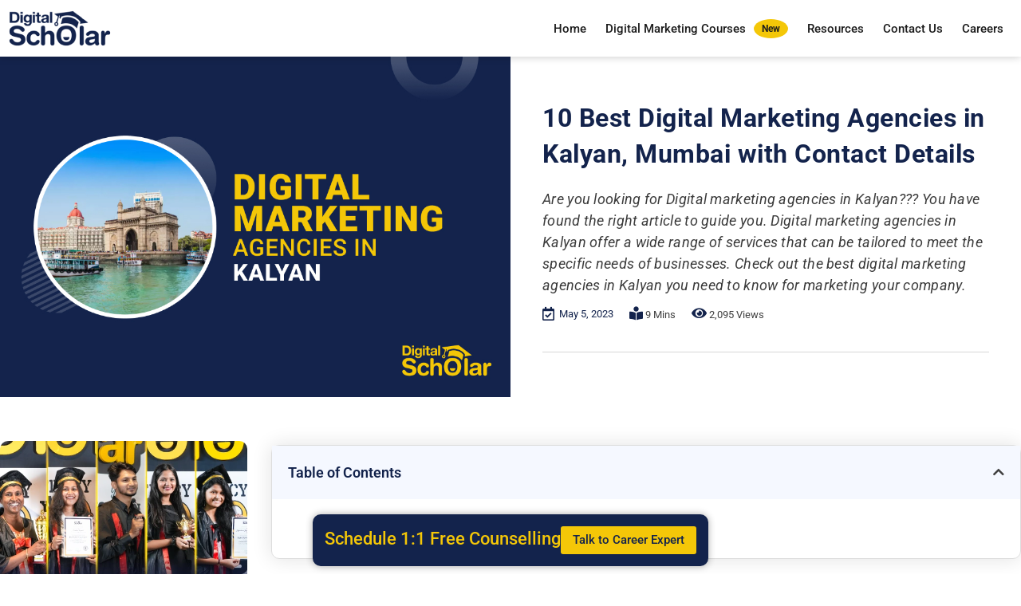

--- FILE ---
content_type: text/css; charset=utf8mb4
request_url: https://digitalscholar.in/wp-content/uploads/elementor/css/post-479375.css?ver=1768243684
body_size: 48
content:
.elementor-479375 .elementor-element.elementor-element-33799b0 .elementor-wrapper{--video-aspect-ratio:1.77777;}#elementor-popup-modal-479375{background-color:rgba(0,0,0,.8);justify-content:center;align-items:center;pointer-events:all;}#elementor-popup-modal-479375 .dialog-message{width:640px;height:auto;}#elementor-popup-modal-479375 .dialog-close-button{display:flex;}#elementor-popup-modal-479375 .dialog-widget-content{box-shadow:2px 8px 23px 3px rgba(0,0,0,0.2);}

--- FILE ---
content_type: text/css; charset=utf8mb4
request_url: https://digitalscholar.in/wp-content/uploads/elementor/css/post-2074.css?ver=1768243684
body_size: 169
content:
.elementor-2074 .elementor-element.elementor-element-473ce69 .elementor-wrapper{--video-aspect-ratio:1.77777;}#elementor-popup-modal-2074 .dialog-widget-content{animation-duration:1.2s;background-color:#FFFFFF;box-shadow:2px 8px 23px 3px rgba(0,0,0,0.2);}#elementor-popup-modal-2074{background-color:#000000C7;justify-content:center;align-items:center;pointer-events:all;}#elementor-popup-modal-2074 .dialog-message{width:800px;height:auto;}#elementor-popup-modal-2074 .dialog-close-button{display:flex;}#elementor-popup-modal-2074 .dialog-close-button i{color:#FFFFFF;}#elementor-popup-modal-2074 .dialog-close-button svg{fill:#FFFFFF;}@media(max-width:1024px){#elementor-popup-modal-2074 .dialog-message{width:75vw;}}@media(max-width:767px){#elementor-popup-modal-2074 .dialog-message{width:100vw;}#elementor-popup-modal-2074{align-items:center;}}/* Start custom CSS */.divya-vani{cursor:pointer; padding:5px 10px;}/* End custom CSS */

--- FILE ---
content_type: text/css; charset=utf8mb4
request_url: https://digitalscholar.in/wp-content/uploads/elementor/css/post-28.css?ver=1768243684
body_size: 899
content:
.elementor-28 .elementor-element.elementor-element-8ec3371{--display:flex;--flex-direction:row;--container-widget-width:calc( ( 1 - var( --container-widget-flex-grow ) ) * 100% );--container-widget-height:100%;--container-widget-flex-grow:1;--container-widget-align-self:stretch;--flex-wrap-mobile:wrap;--justify-content:space-between;--align-items:center;box-shadow:0px 0px 10px 0px rgba(0, 0, 0, 0.22);--margin-top:0px;--margin-bottom:0px;--margin-left:0px;--margin-right:0px;--z-index:9999;}.elementor-28 .elementor-element.elementor-element-8ec3371:not(.elementor-motion-effects-element-type-background), .elementor-28 .elementor-element.elementor-element-8ec3371 > .elementor-motion-effects-container > .elementor-motion-effects-layer{background-color:#FFFFFF;}.elementor-widget-theme-site-logo .widget-image-caption{color:var( --e-global-color-text );font-family:var( --e-global-typography-text-font-family ), Sans-serif;font-weight:var( --e-global-typography-text-font-weight );}.elementor-28 .elementor-element.elementor-element-41dbf0f{width:auto;max-width:auto;}.elementor-widget-nav-menu .elementor-nav-menu .elementor-item{font-family:var( --e-global-typography-primary-font-family ), Sans-serif;font-weight:var( --e-global-typography-primary-font-weight );}.elementor-widget-nav-menu .elementor-nav-menu--main .elementor-item{color:var( --e-global-color-text );fill:var( --e-global-color-text );}.elementor-widget-nav-menu .elementor-nav-menu--main .elementor-item:hover,
					.elementor-widget-nav-menu .elementor-nav-menu--main .elementor-item.elementor-item-active,
					.elementor-widget-nav-menu .elementor-nav-menu--main .elementor-item.highlighted,
					.elementor-widget-nav-menu .elementor-nav-menu--main .elementor-item:focus{color:var( --e-global-color-accent );fill:var( --e-global-color-accent );}.elementor-widget-nav-menu .elementor-nav-menu--main:not(.e--pointer-framed) .elementor-item:before,
					.elementor-widget-nav-menu .elementor-nav-menu--main:not(.e--pointer-framed) .elementor-item:after{background-color:var( --e-global-color-accent );}.elementor-widget-nav-menu .e--pointer-framed .elementor-item:before,
					.elementor-widget-nav-menu .e--pointer-framed .elementor-item:after{border-color:var( --e-global-color-accent );}.elementor-widget-nav-menu{--e-nav-menu-divider-color:var( --e-global-color-text );}.elementor-widget-nav-menu .elementor-nav-menu--dropdown .elementor-item, .elementor-widget-nav-menu .elementor-nav-menu--dropdown  .elementor-sub-item{font-family:var( --e-global-typography-accent-font-family ), Sans-serif;font-weight:var( --e-global-typography-accent-font-weight );}.elementor-28 .elementor-element.elementor-element-2b4c77c{width:auto;max-width:auto;}.elementor-28 .elementor-element.elementor-element-2b4c77c .elementor-menu-toggle{margin:0 auto;}.elementor-28 .elementor-element.elementor-element-2b4c77c .elementor-nav-menu .elementor-item{font-family:"Roboto", Sans-serif;font-size:15px;font-weight:500;}.elementor-28 .elementor-element.elementor-element-2b4c77c .elementor-nav-menu--main .elementor-item{color:#1D1D1D;fill:#1D1D1D;padding-left:12px;padding-right:12px;}.elementor-28 .elementor-element.elementor-element-2b4c77c .elementor-nav-menu--main .elementor-item:hover,
					.elementor-28 .elementor-element.elementor-element-2b4c77c .elementor-nav-menu--main .elementor-item.elementor-item-active,
					.elementor-28 .elementor-element.elementor-element-2b4c77c .elementor-nav-menu--main .elementor-item.highlighted,
					.elementor-28 .elementor-element.elementor-element-2b4c77c .elementor-nav-menu--main .elementor-item:focus{color:#0039CB;fill:#0039CB;}.elementor-28 .elementor-element.elementor-element-2b4c77c .elementor-nav-menu--main .elementor-item.elementor-item-active{color:#0039CB;}.elementor-28 .elementor-element.elementor-element-2b4c77c .elementor-nav-menu--dropdown a:hover,
					.elementor-28 .elementor-element.elementor-element-2b4c77c .elementor-nav-menu--dropdown a:focus,
					.elementor-28 .elementor-element.elementor-element-2b4c77c .elementor-nav-menu--dropdown a.elementor-item-active,
					.elementor-28 .elementor-element.elementor-element-2b4c77c .elementor-nav-menu--dropdown a.highlighted,
					.elementor-28 .elementor-element.elementor-element-2b4c77c .elementor-menu-toggle:hover,
					.elementor-28 .elementor-element.elementor-element-2b4c77c .elementor-menu-toggle:focus{color:#0039CB;}.elementor-28 .elementor-element.elementor-element-2b4c77c .elementor-nav-menu--dropdown a:hover,
					.elementor-28 .elementor-element.elementor-element-2b4c77c .elementor-nav-menu--dropdown a:focus,
					.elementor-28 .elementor-element.elementor-element-2b4c77c .elementor-nav-menu--dropdown a.elementor-item-active,
					.elementor-28 .elementor-element.elementor-element-2b4c77c .elementor-nav-menu--dropdown a.highlighted{background-color:#02010100;}.elementor-28 .elementor-element.elementor-element-2b4c77c .elementor-nav-menu--dropdown a.elementor-item-active{color:#0039CB;}.elementor-28 .elementor-element.elementor-element-2b4c77c .elementor-nav-menu--dropdown .elementor-item, .elementor-28 .elementor-element.elementor-element-2b4c77c .elementor-nav-menu--dropdown  .elementor-sub-item{font-family:"Roboto", Sans-serif;font-size:15px;font-weight:500;}.elementor-28 .elementor-element.elementor-element-2b4c77c .elementor-nav-menu--main .elementor-nav-menu--dropdown, .elementor-28 .elementor-element.elementor-element-2b4c77c .elementor-nav-menu__container.elementor-nav-menu--dropdown{box-shadow:0px 0px 10px 0px rgba(0, 0, 0, 0.11);}.elementor-28 .elementor-element.elementor-element-2b4c77c .elementor-nav-menu--dropdown a{padding-left:9px;padding-right:9px;}.elementor-theme-builder-content-area{height:400px;}.elementor-location-header:before, .elementor-location-footer:before{content:"";display:table;clear:both;}@media(max-width:767px){.elementor-28 .elementor-element.elementor-element-8ec3371{--gap:0px 0px;--row-gap:0px;--column-gap:0px;--margin-top:0px;--margin-bottom:0px;--margin-left:0px;--margin-right:0px;}.elementor-28 .elementor-element.elementor-element-41dbf0f{text-align:left;}.elementor-28 .elementor-element.elementor-element-41dbf0f img{width:100%;}.elementor-28 .elementor-element.elementor-element-2b4c77c .elementor-nav-menu--main .elementor-item{padding-left:13px;padding-right:13px;}.elementor-28 .elementor-element.elementor-element-2b4c77c .elementor-nav-menu--dropdown a{padding-left:15px;padding-right:15px;}}@media(min-width:768px){.elementor-28 .elementor-element.elementor-element-8ec3371{--content-width:1400px;}}/* Start custom CSS for nav-menu, class: .elementor-element-2b4c77c */.elementor-28 .elementor-element.elementor-element-2b4c77c a  span:not([class^="sub-arrow"]){margin-left: 10px;
    font-size: 12px;
    background: #f4c708;
    padding: 2px 10px;
    border-radius: 50%;
    font-weight: bold;}
    .elementor-28 .elementor-element.elementor-element-2b4c77c a i{margin-right:10px;}/* End custom CSS */

--- FILE ---
content_type: text/css; charset=utf8mb4
request_url: https://digitalscholar.in/wp-content/uploads/elementor/css/post-8421.css?ver=1768243689
body_size: 3495
content:
.elementor-8421 .elementor-element.elementor-element-bd2b08e > .elementor-element-populated{padding:0px 0px 0px 0px;}.elementor-widget-theme-post-featured-image .widget-image-caption{color:var( --e-global-color-text );font-family:var( --e-global-typography-text-font-family ), Sans-serif;font-weight:var( --e-global-typography-text-font-weight );}.elementor-8421 .elementor-element.elementor-element-4581b3e{text-align:left;}.elementor-bc-flex-widget .elementor-8421 .elementor-element.elementor-element-5a1f41c.elementor-column .elementor-widget-wrap{align-items:center;}.elementor-8421 .elementor-element.elementor-element-5a1f41c.elementor-column.elementor-element[data-element_type="column"] > .elementor-widget-wrap.elementor-element-populated{align-content:center;align-items:center;}.elementor-8421 .elementor-element.elementor-element-5a1f41c > .elementor-element-populated{padding:40px 40px 40px 40px;}.elementor-widget-theme-post-title .elementor-heading-title{font-family:var( --e-global-typography-primary-font-family ), Sans-serif;font-weight:var( --e-global-typography-primary-font-weight );color:var( --e-global-color-primary );}.elementor-8421 .elementor-element.elementor-element-d4894b0 > .elementor-widget-container{margin:0px 0px -30px 0px;padding:15px 0px 30px 0px;}.elementor-8421 .elementor-element.elementor-element-d4894b0 .elementor-heading-title{font-family:"Roboto", Sans-serif;font-size:32px;font-weight:700;line-height:45px;letter-spacing:0.5px;color:#13234C;}.elementor-widget-theme-post-excerpt .elementor-widget-container{font-family:var( --e-global-typography-text-font-family ), Sans-serif;font-weight:var( --e-global-typography-text-font-weight );color:var( --e-global-color-text );}.elementor-8421 .elementor-element.elementor-element-8516d86 .elementor-widget-container{font-family:"Roboto", Sans-serif;font-size:18px;font-weight:400;font-style:italic;letter-spacing:0.3px;color:#3C3C3C;}.elementor-8421 .elementor-element.elementor-element-cc9d9ca{margin-top:-10px;margin-bottom:30px;}.elementor-bc-flex-widget .elementor-8421 .elementor-element.elementor-element-c880be8.elementor-column .elementor-widget-wrap{align-items:center;}.elementor-8421 .elementor-element.elementor-element-c880be8.elementor-column.elementor-element[data-element_type="column"] > .elementor-widget-wrap.elementor-element-populated{align-content:center;align-items:center;}.elementor-8421 .elementor-element.elementor-element-c880be8.elementor-column > .elementor-widget-wrap{justify-content:flex-start;}.elementor-8421 .elementor-element.elementor-element-c880be8 > .elementor-element-populated{padding:0px 0px 0px 0px;}.elementor-widget-icon-list .elementor-icon-list-item:not(:last-child):after{border-color:var( --e-global-color-text );}.elementor-widget-icon-list .elementor-icon-list-icon i{color:var( --e-global-color-primary );}.elementor-widget-icon-list .elementor-icon-list-icon svg{fill:var( --e-global-color-primary );}.elementor-widget-icon-list .elementor-icon-list-item > .elementor-icon-list-text, .elementor-widget-icon-list .elementor-icon-list-item > a{font-family:var( --e-global-typography-text-font-family ), Sans-serif;font-weight:var( --e-global-typography-text-font-weight );}.elementor-widget-icon-list .elementor-icon-list-text{color:var( --e-global-color-secondary );}.elementor-8421 .elementor-element.elementor-element-276781e{width:auto;max-width:auto;--e-icon-list-icon-size:17px;--icon-vertical-offset:0px;}.elementor-8421 .elementor-element.elementor-element-276781e > .elementor-widget-container{margin:3px 20px 0px 0px;}.elementor-8421 .elementor-element.elementor-element-276781e .elementor-icon-list-items:not(.elementor-inline-items) .elementor-icon-list-item:not(:last-child){padding-bottom:calc(0px/2);}.elementor-8421 .elementor-element.elementor-element-276781e .elementor-icon-list-items:not(.elementor-inline-items) .elementor-icon-list-item:not(:first-child){margin-top:calc(0px/2);}.elementor-8421 .elementor-element.elementor-element-276781e .elementor-icon-list-items.elementor-inline-items .elementor-icon-list-item{margin-right:calc(0px/2);margin-left:calc(0px/2);}.elementor-8421 .elementor-element.elementor-element-276781e .elementor-icon-list-items.elementor-inline-items{margin-right:calc(-0px/2);margin-left:calc(-0px/2);}body.rtl .elementor-8421 .elementor-element.elementor-element-276781e .elementor-icon-list-items.elementor-inline-items .elementor-icon-list-item:after{left:calc(-0px/2);}body:not(.rtl) .elementor-8421 .elementor-element.elementor-element-276781e .elementor-icon-list-items.elementor-inline-items .elementor-icon-list-item:after{right:calc(-0px/2);}.elementor-8421 .elementor-element.elementor-element-276781e .elementor-icon-list-icon i{transition:color 0.3s;}.elementor-8421 .elementor-element.elementor-element-276781e .elementor-icon-list-icon svg{transition:fill 0.3s;}.elementor-8421 .elementor-element.elementor-element-276781e .elementor-icon-list-item > .elementor-icon-list-text, .elementor-8421 .elementor-element.elementor-element-276781e .elementor-icon-list-item > a{font-family:"Roboto", Sans-serif;font-size:13px;font-weight:400;}.elementor-8421 .elementor-element.elementor-element-276781e .elementor-icon-list-text{transition:color 0.3s;}.elementor-8421 .elementor-element.elementor-element-210620f{width:auto;max-width:auto;}.elementor-8421 .elementor-element.elementor-element-210620f > .elementor-widget-container{margin:0px 20px 0px 0px;}.elementor-8421 .elementor-element.elementor-element-8106cd3{width:auto;max-width:auto;}.elementor-widget-divider{--divider-color:var( --e-global-color-secondary );}.elementor-widget-divider .elementor-divider__text{color:var( --e-global-color-secondary );font-family:var( --e-global-typography-secondary-font-family ), Sans-serif;font-weight:var( --e-global-typography-secondary-font-weight );}.elementor-widget-divider.elementor-view-stacked .elementor-icon{background-color:var( --e-global-color-secondary );}.elementor-widget-divider.elementor-view-framed .elementor-icon, .elementor-widget-divider.elementor-view-default .elementor-icon{color:var( --e-global-color-secondary );border-color:var( --e-global-color-secondary );}.elementor-widget-divider.elementor-view-framed .elementor-icon, .elementor-widget-divider.elementor-view-default .elementor-icon svg{fill:var( --e-global-color-secondary );}.elementor-8421 .elementor-element.elementor-element-fc4032d{--divider-border-style:solid;--divider-color:#D7D7D7;--divider-border-width:1px;}.elementor-8421 .elementor-element.elementor-element-fc4032d > .elementor-widget-container{margin:-10px 0px 0px 0px;}.elementor-8421 .elementor-element.elementor-element-fc4032d .elementor-divider-separator{width:100%;}.elementor-8421 .elementor-element.elementor-element-fc4032d .elementor-divider{padding-block-start:15px;padding-block-end:15px;}.elementor-8421 .elementor-element.elementor-element-49ec8922 > .elementor-container{max-width:1400px;}.elementor-8421 .elementor-element.elementor-element-49ec8922{margin-top:30px;margin-bottom:0px;}.elementor-8421 .elementor-element.elementor-element-560ed1fa > .elementor-element-populated{margin:0px 15px 0px 0px;--e-column-margin-right:15px;--e-column-margin-left:0px;padding:0px 0px 0px 0px;}.elementor-widget-image .widget-image-caption{color:var( --e-global-color-text );font-family:var( --e-global-typography-text-font-family ), Sans-serif;font-weight:var( --e-global-typography-text-font-weight );}.elementor-8421 .elementor-element.elementor-element-a26d560 > .elementor-widget-container{margin:25px 0px 0px 0px;}.elementor-8421 .elementor-element.elementor-element-a26d560{z-index:9;}.elementor-8421 .elementor-element.elementor-element-a26d560 img{border-radius:10px 10px 10px 10px;}.elementor-8421 .elementor-element.elementor-element-da5e228 > .elementor-widget-container{margin:25px 0px 0px 0px;}.elementor-8421 .elementor-element.elementor-element-da5e228{z-index:9;}.elementor-8421 .elementor-element.elementor-element-da5e228 img{border-radius:10px 10px 10px 10px;}.elementor-8421 .elementor-element.elementor-element-d800132 > .elementor-element-populated{margin:0px 0px 0px 15px;--e-column-margin-right:0px;--e-column-margin-left:15px;padding:0px 0px 0px 0px;}.elementor-widget-table-of-contents{--header-color:var( --e-global-color-secondary );--item-text-color:var( --e-global-color-text );--item-text-hover-color:var( --e-global-color-accent );--marker-color:var( --e-global-color-text );}.elementor-widget-table-of-contents .elementor-toc__header, .elementor-widget-table-of-contents .elementor-toc__header-title{font-family:var( --e-global-typography-primary-font-family ), Sans-serif;font-weight:var( --e-global-typography-primary-font-weight );}.elementor-widget-table-of-contents .elementor-toc__list-item{font-family:var( --e-global-typography-text-font-family ), Sans-serif;font-weight:var( --e-global-typography-text-font-weight );}.elementor-8421 .elementor-element.elementor-element-bc8277c > .elementor-widget-container{margin:30px 0px 0px 0px;border-style:solid;border-width:1px 1px 1px 1px;border-color:#DDDDDD;border-radius:10px 10px 10px 10px;box-shadow:0px 0px 24px 1px rgba(0, 0, 0, 0.11);}.elementor-8421 .elementor-element.elementor-element-bc8277c{--box-background-color:#FFFFFF;--box-border-color:#787474;--separator-width:0px;--header-background-color:#F5F8FF;--header-color:#13234C;--item-text-color:#222222;--item-text-hover-decoration:underline;}.elementor-8421 .elementor-element.elementor-element-bc8277c .elementor-toc__header-title{text-align:start;}.elementor-8421 .elementor-element.elementor-element-bc8277c .elementor-toc__header{flex-direction:row;}.elementor-8421 .elementor-element.elementor-element-bc8277c .elementor-toc__list-item{font-family:"Roboto", Sans-serif;font-size:15px;font-weight:400;line-height:35px;}.elementor-widget-theme-post-content{color:var( --e-global-color-text );font-family:var( --e-global-typography-text-font-family ), Sans-serif;font-weight:var( --e-global-typography-text-font-weight );}.elementor-8421 .elementor-element.elementor-element-eaec1ce{text-align:left;color:#3C3C3C;font-family:"Roboto", Sans-serif;font-size:16px;font-weight:400;line-height:28px;letter-spacing:0.5px;}.elementor-8421 .elementor-element.elementor-element-faa5482{--divider-border-style:solid;--divider-color:#D7D7D7;--divider-border-width:1px;}.elementor-8421 .elementor-element.elementor-element-faa5482 > .elementor-widget-container{margin:-30px 0px 0px 0px;}.elementor-8421 .elementor-element.elementor-element-faa5482 .elementor-divider-separator{width:100%;}.elementor-8421 .elementor-element.elementor-element-faa5482 .elementor-divider{padding-block-start:15px;padding-block-end:15px;}.elementor-8421 .elementor-element.elementor-element-fe6aa79{margin-top:0px;margin-bottom:20px;}.elementor-bc-flex-widget .elementor-8421 .elementor-element.elementor-element-a1f4c9c.elementor-column .elementor-widget-wrap{align-items:center;}.elementor-8421 .elementor-element.elementor-element-a1f4c9c.elementor-column.elementor-element[data-element_type="column"] > .elementor-widget-wrap.elementor-element-populated{align-content:center;align-items:center;}.elementor-8421 .elementor-element.elementor-element-a1f4c9c > .elementor-element-populated{padding:0px 0px 0px 0px;}.elementor-widget-icon.elementor-view-stacked .elementor-icon{background-color:var( --e-global-color-primary );}.elementor-widget-icon.elementor-view-framed .elementor-icon, .elementor-widget-icon.elementor-view-default .elementor-icon{color:var( --e-global-color-primary );border-color:var( --e-global-color-primary );}.elementor-widget-icon.elementor-view-framed .elementor-icon, .elementor-widget-icon.elementor-view-default .elementor-icon svg{fill:var( --e-global-color-primary );}.elementor-8421 .elementor-element.elementor-element-d426e34 .elementor-icon-wrapper{text-align:center;}.elementor-8421 .elementor-element.elementor-element-d426e34 .elementor-icon{font-size:26px;}.elementor-8421 .elementor-element.elementor-element-d426e34 .elementor-icon svg{height:26px;}.elementor-8421 .elementor-element.elementor-element-fab2a8f{--alignment:center;--grid-side-margin:5px;--grid-column-gap:5px;--grid-row-gap:0px;--grid-bottom-margin:0px;}.elementor-8421 .elementor-element.elementor-element-fab2a8f .elementor-share-btn{font-size:calc(0.75px * 10);}.elementor-8421 .elementor-element.elementor-element-fab2a8f .elementor-share-btn__icon{--e-share-buttons-icon-size:1.6em;}.elementor-8421 .elementor-element.elementor-element-fab2a8f .elementor-share-btn__title{font-family:"Rubik", Sans-serif;font-size:16px;font-weight:200;}.elementor-8421 .elementor-element.elementor-element-ece6066{--divider-border-style:solid;--divider-color:#D7D7D7;--divider-border-width:1px;}.elementor-8421 .elementor-element.elementor-element-ece6066 > .elementor-widget-container{margin:0px 0px 0px 0px;}.elementor-8421 .elementor-element.elementor-element-ece6066 .elementor-divider-separator{width:100%;}.elementor-8421 .elementor-element.elementor-element-ece6066 .elementor-divider{padding-block-start:15px;padding-block-end:15px;}.elementor-8421 .elementor-element.elementor-element-133e2e5{--display:flex;--flex-direction:row;--container-widget-width:calc( ( 1 - var( --container-widget-flex-grow ) ) * 100% );--container-widget-height:100%;--container-widget-flex-grow:1;--container-widget-align-self:stretch;--flex-wrap-mobile:wrap;--align-items:stretch;--gap:10px 10px;--row-gap:10px;--column-gap:10px;--margin-top:0px;--margin-bottom:20px;--margin-left:0px;--margin-right:0px;}.elementor-8421 .elementor-element.elementor-element-9f99556{--display:flex;}.elementor-8421 .elementor-element.elementor-element-9f99556.e-con{--flex-grow:0;--flex-shrink:0;}.elementor-8421 .elementor-element.elementor-element-362827e > .elementor-widget-container{margin:0px 0px -6px 0px;padding:0px 0px 0px 0px;border-radius:10px 10px 10px 10px;box-shadow:0px 10px 10px 0px rgba(0, 0, 0, 0.24);}.elementor-8421 .elementor-element.elementor-element-c957eca{--display:flex;--justify-content:center;--padding-top:0px;--padding-bottom:0px;--padding-left:0px;--padding-right:0px;}.elementor-widget-image-box .elementor-image-box-title{font-family:var( --e-global-typography-primary-font-family ), Sans-serif;font-weight:var( --e-global-typography-primary-font-weight );color:var( --e-global-color-primary );}.elementor-widget-image-box:has(:hover) .elementor-image-box-title,
					 .elementor-widget-image-box:has(:focus) .elementor-image-box-title{color:var( --e-global-color-primary );}.elementor-widget-image-box .elementor-image-box-description{font-family:var( --e-global-typography-text-font-family ), Sans-serif;font-weight:var( --e-global-typography-text-font-weight );color:var( --e-global-color-text );}.elementor-8421 .elementor-element.elementor-element-e77d7a7 .elementor-image-box-wrapper{text-align:left;}.elementor-8421 .elementor-element.elementor-element-e77d7a7 .elementor-image-box-title{font-family:"Roboto", Sans-serif;font-size:22px;font-weight:600;line-height:32px;}.elementor-8421 .elementor-element.elementor-element-e77d7a7 .elementor-image-box-description{color:#1B1B1B;}.elementor-8421 .elementor-element.elementor-element-76b2d38{--divider-border-style:solid;--divider-color:#D7D7D7;--divider-border-width:1px;}.elementor-8421 .elementor-element.elementor-element-76b2d38 > .elementor-widget-container{margin:-10px 0px 0px 0px;}.elementor-8421 .elementor-element.elementor-element-76b2d38 .elementor-divider-separator{width:100%;}.elementor-8421 .elementor-element.elementor-element-76b2d38 .elementor-divider{padding-block-start:15px;padding-block-end:15px;}.elementor-8421 .elementor-element.elementor-element-7f225eb4 > .elementor-container{max-width:1400px;}.elementor-8421 .elementor-element.elementor-element-7f225eb4{margin-top:100px;margin-bottom:50px;padding:0px 30px 0px 30px;}.elementor-8421 .elementor-element.elementor-element-21550c8d > .elementor-widget-wrap > .elementor-widget:not(.elementor-widget__width-auto):not(.elementor-widget__width-initial):not(:last-child):not(.elementor-absolute){margin-bottom:10px;}.elementor-8421 .elementor-element.elementor-element-21550c8d > .elementor-element-populated{padding:0px 0px 0px 0px;}.elementor-8421 .elementor-element.elementor-element-7048ee26{--divider-border-style:solid;--divider-color:#F4C708;--divider-border-width:3px;}.elementor-8421 .elementor-element.elementor-element-7048ee26 .elementor-divider-separator{width:60px;margin:0 auto;margin-left:0;}.elementor-8421 .elementor-element.elementor-element-7048ee26 .elementor-divider{text-align:left;padding-block-start:5px;padding-block-end:5px;}.elementor-8421 .elementor-element.elementor-element-7048ee26 .elementor-divider__text{color:#f40045;font-family:"Rubik", Sans-serif;font-size:14px;font-weight:400;}.elementor-widget-heading .elementor-heading-title{font-family:var( --e-global-typography-primary-font-family ), Sans-serif;font-weight:var( --e-global-typography-primary-font-weight );color:var( --e-global-color-primary );}.elementor-8421 .elementor-element.elementor-element-3c828784 .elementor-heading-title{font-family:"Roboto", Sans-serif;font-size:30px;font-weight:700;color:#13234C;}.elementor-widget-posts .elementor-button{background-color:var( --e-global-color-accent );font-family:var( --e-global-typography-accent-font-family ), Sans-serif;font-weight:var( --e-global-typography-accent-font-weight );}.elementor-widget-posts .elementor-post__title, .elementor-widget-posts .elementor-post__title a{color:var( --e-global-color-secondary );font-family:var( --e-global-typography-primary-font-family ), Sans-serif;font-weight:var( --e-global-typography-primary-font-weight );}.elementor-widget-posts .elementor-post__meta-data{font-family:var( --e-global-typography-secondary-font-family ), Sans-serif;font-weight:var( --e-global-typography-secondary-font-weight );}.elementor-widget-posts .elementor-post__excerpt p{font-family:var( --e-global-typography-text-font-family ), Sans-serif;font-weight:var( --e-global-typography-text-font-weight );}.elementor-widget-posts .elementor-post__read-more{color:var( --e-global-color-accent );}.elementor-widget-posts a.elementor-post__read-more{font-family:var( --e-global-typography-accent-font-family ), Sans-serif;font-weight:var( --e-global-typography-accent-font-weight );}.elementor-widget-posts .elementor-post__card .elementor-post__badge{background-color:var( --e-global-color-accent );font-family:var( --e-global-typography-accent-font-family ), Sans-serif;font-weight:var( --e-global-typography-accent-font-weight );}.elementor-widget-posts .elementor-pagination{font-family:var( --e-global-typography-secondary-font-family ), Sans-serif;font-weight:var( --e-global-typography-secondary-font-weight );}.elementor-widget-posts .e-load-more-message{font-family:var( --e-global-typography-secondary-font-family ), Sans-serif;font-weight:var( --e-global-typography-secondary-font-weight );}.elementor-8421 .elementor-element.elementor-element-6dc7cfe1{--grid-row-gap:35px;--grid-column-gap:30px;}.elementor-8421 .elementor-element.elementor-element-6dc7cfe1 > .elementor-widget-container{margin:20px 0px 0px 0px;}.elementor-8421 .elementor-element.elementor-element-6dc7cfe1 .elementor-post__thumbnail{border-radius:10px 10px 10px 10px;}.elementor-8421 .elementor-element.elementor-element-6dc7cfe1.elementor-posts--thumbnail-left .elementor-post__thumbnail__link{margin-right:8px;}.elementor-8421 .elementor-element.elementor-element-6dc7cfe1.elementor-posts--thumbnail-right .elementor-post__thumbnail__link{margin-left:8px;}.elementor-8421 .elementor-element.elementor-element-6dc7cfe1.elementor-posts--thumbnail-top .elementor-post__thumbnail__link{margin-bottom:8px;}.elementor-8421 .elementor-element.elementor-element-6dc7cfe1 .elementor-post__title, .elementor-8421 .elementor-element.elementor-element-6dc7cfe1 .elementor-post__title a{color:#13234C;font-family:"Roboto", Sans-serif;font-size:16px;font-weight:500;line-height:26px;letter-spacing:0.5px;}.elementor-8421 .elementor-element.elementor-element-6dc7cfe1 .elementor-post__title{margin-bottom:7px;}.elementor-8421 .elementor-element.elementor-element-df0b24e{--display:flex;--flex-direction:row;--container-widget-width:calc( ( 1 - var( --container-widget-flex-grow ) ) * 100% );--container-widget-height:100%;--container-widget-flex-grow:1;--container-widget-align-self:stretch;--flex-wrap-mobile:wrap;--justify-content:center;--align-items:center;}.elementor-8421 .elementor-element.elementor-element-625dbac{--display:flex;--flex-direction:row;--container-widget-width:initial;--container-widget-height:100%;--container-widget-flex-grow:1;--container-widget-align-self:stretch;--flex-wrap-mobile:wrap;--justify-content:center;--gap:25px 25px;--row-gap:25px;--column-gap:25px;--border-radius:10px 10px 10px 10px;box-shadow:0px 0px 10px 0px rgba(0, 0, 0, 0.32);--padding-top:15px;--padding-bottom:15px;--padding-left:15px;--padding-right:15px;--z-index:9999;}.elementor-8421 .elementor-element.elementor-element-625dbac:not(.elementor-motion-effects-element-type-background), .elementor-8421 .elementor-element.elementor-element-625dbac > .elementor-motion-effects-container > .elementor-motion-effects-layer{background-color:#13234C;}.elementor-8421 .elementor-element.elementor-element-8d7ad46 .elementor-heading-title{font-family:"Roboto", Sans-serif;font-size:22px;font-weight:500;text-transform:capitalize;line-height:32px;color:#F4C708;}.elementor-widget-button .elementor-button{background-color:var( --e-global-color-accent );font-family:var( --e-global-typography-accent-font-family ), Sans-serif;font-weight:var( --e-global-typography-accent-font-weight );}.elementor-8421 .elementor-element.elementor-element-79eeef2 .elementor-button{background-color:#F4C708;fill:#13234C;color:#13234C;padding:10px 15px 10px 15px;}@media(min-width:768px){.elementor-8421 .elementor-element.elementor-element-560ed1fa{width:25.356%;}.elementor-8421 .elementor-element.elementor-element-d800132{width:74.644%;}.elementor-8421 .elementor-element.elementor-element-9f99556{--width:30%;}}@media(max-width:1024px) and (min-width:768px){.elementor-8421 .elementor-element.elementor-element-bd2b08e{width:100%;}.elementor-8421 .elementor-element.elementor-element-5a1f41c{width:100%;}.elementor-8421 .elementor-element.elementor-element-a1f4c9c{width:100%;}.elementor-8421 .elementor-element.elementor-element-c957eca{--width:100%;}}@media(max-width:1024px){.elementor-8421 .elementor-element.elementor-element-d4894b0 .elementor-heading-title{font-size:35px;}.elementor-8421 .elementor-element.elementor-element-49ec8922{margin-top:0px;margin-bottom:0px;}.elementor-8421 .elementor-element.elementor-element-560ed1fa > .elementor-element-populated{padding:0px 05px 0px 5px;}.elementor-8421 .elementor-element.elementor-element-d800132 > .elementor-element-populated{margin:0px 0px 0px 0px;--e-column-margin-right:0px;--e-column-margin-left:0px;padding:0px 10px 0px 10px;}.elementor-8421 .elementor-element.elementor-element-bc8277c .elementor-toc__list-item{font-size:14px;line-height:24px;}.elementor-8421 .elementor-element.elementor-element-fe6aa79{margin-top:0px;margin-bottom:30px;}.elementor-8421 .elementor-element.elementor-element-d426e34 > .elementor-widget-container{margin:0px 0px -10px 0px;} .elementor-8421 .elementor-element.elementor-element-fab2a8f{--grid-side-margin:3px;--grid-column-gap:3px;--grid-row-gap:25px;--grid-bottom-margin:25px;}.elementor-8421 .elementor-element.elementor-element-fab2a8f{--grid-side-margin:3px;--grid-column-gap:3px;--grid-row-gap:3px;}.elementor-8421 .elementor-element.elementor-element-fab2a8f .elementor-share-btn{font-size:calc(0.6px * 10);}.elementor-8421 .elementor-element.elementor-element-fab2a8f .elementor-share-btn__icon{--e-share-buttons-icon-size:2.2em;}.elementor-8421 .elementor-element.elementor-element-133e2e5{--margin-top:0px;--margin-bottom:30px;--margin-left:0px;--margin-right:0px;}.elementor-8421 .elementor-element.elementor-element-7f225eb4{margin-top:100px;margin-bottom:0px;padding:0px 0px 0px 0px;}.elementor-8421 .elementor-element.elementor-element-21550c8d > .elementor-element-populated{padding:0px 50px 0px 50px;}.elementor-8421 .elementor-element.elementor-element-3c828784 .elementor-heading-title{font-size:35px;}}@media(max-width:767px){.elementor-8421 .elementor-element.elementor-element-5a1f41c > .elementor-element-populated{padding:20px 20px 20px 20px;}.elementor-8421 .elementor-element.elementor-element-d4894b0 > .elementor-widget-container{margin:0px 0px -10px 0px;padding:0px 0px 0px 0px;}.elementor-8421 .elementor-element.elementor-element-d4894b0 .elementor-heading-title{font-size:20px;line-height:28px;letter-spacing:0.3px;}.elementor-8421 .elementor-element.elementor-element-8516d86 .elementor-widget-container{font-size:15px;line-height:26px;letter-spacing:0.1px;}.elementor-8421 .elementor-element.elementor-element-c880be8{width:100%;}.elementor-8421 .elementor-element.elementor-element-c880be8.elementor-column > .elementor-widget-wrap{justify-content:space-between;}.elementor-8421 .elementor-element.elementor-element-276781e > .elementor-widget-container{margin:3px 0px 0px 0px;}.elementor-8421 .elementor-element.elementor-element-276781e{--e-icon-list-icon-size:15px;}.elementor-8421 .elementor-element.elementor-element-276781e .elementor-icon-list-item > .elementor-icon-list-text, .elementor-8421 .elementor-element.elementor-element-276781e .elementor-icon-list-item > a{font-size:12px;}.elementor-8421 .elementor-element.elementor-element-210620f > .elementor-widget-container{margin:0px 0px 0px 0px;}.elementor-8421 .elementor-element.elementor-element-fc4032d > .elementor-widget-container{margin:0px 0px -30px 0px;}.elementor-8421 .elementor-element.elementor-element-560ed1fa > .elementor-element-populated{padding:0px 20px 0px 20px;}.elementor-8421 .elementor-element.elementor-element-d800132 > .elementor-element-populated{padding:0px 20px 0px 20px;}.elementor-8421 .elementor-element.elementor-element-bc8277c .elementor-toc__list-item{line-height:30px;}.elementor-8421 .elementor-element.elementor-element-eaec1ce{font-size:17px;line-height:30px;}.elementor-8421 .elementor-element.elementor-element-fe6aa79{margin-top:-30px;margin-bottom:20px;}.elementor-8421 .elementor-element.elementor-element-a1f4c9c{width:100%;}.elementor-8421 .elementor-element.elementor-element-a1f4c9c > .elementor-element-populated{margin:20px 0px 0px 0px;--e-column-margin-right:0px;--e-column-margin-left:0px;}.elementor-8421 .elementor-element.elementor-element-fab2a8f{--alignment:center;--grid-side-margin:3px;--grid-column-gap:3px;--grid-row-gap:25px;--grid-bottom-margin:25px;} .elementor-8421 .elementor-element.elementor-element-fab2a8f{--grid-side-margin:3px;--grid-column-gap:3px;--grid-row-gap:25px;--grid-bottom-margin:25px;}.elementor-8421 .elementor-element.elementor-element-133e2e5{--margin-top:0px;--margin-bottom:20px;--margin-left:0px;--margin-right:0px;}.elementor-8421 .elementor-element.elementor-element-c957eca{--width:100%;--margin-top:20px;--margin-bottom:0px;--margin-left:0px;--margin-right:0px;}.elementor-8421 .elementor-element.elementor-element-e77d7a7 > .elementor-widget-container{margin:-20px 0px 0px 0px;}.elementor-8421 .elementor-element.elementor-element-e77d7a7 .elementor-image-box-wrapper{text-align:justify;}.elementor-8421 .elementor-element.elementor-element-e77d7a7 .elementor-image-box-title{margin-bottom:10px;}.elementor-8421 .elementor-element.elementor-element-7f225eb4{margin-top:30px;margin-bottom:0px;}.elementor-8421 .elementor-element.elementor-element-21550c8d > .elementor-element-populated{padding:0px 20px 0px 20px;}.elementor-8421 .elementor-element.elementor-element-3c828784 .elementor-heading-title{font-size:22px;}.elementor-8421 .elementor-element.elementor-element-6dc7cfe1 > .elementor-widget-container{margin:20px 0px 0px 0px;}.elementor-8421 .elementor-element.elementor-element-6dc7cfe1 .elementor-posts-container .elementor-post__thumbnail{padding-bottom:calc( 0.5 * 100% );}.elementor-8421 .elementor-element.elementor-element-6dc7cfe1:after{content:"0.5";}.elementor-8421 .elementor-element.elementor-element-6dc7cfe1 .elementor-post__thumbnail__link{width:100%;}.elementor-8421 .elementor-element.elementor-element-6dc7cfe1 .elementor-post__title, .elementor-8421 .elementor-element.elementor-element-6dc7cfe1 .elementor-post__title a{font-size:16px;line-height:25px;}.elementor-8421 .elementor-element.elementor-element-df0b24e{--z-index:99999999999999;}.elementor-8421 .elementor-element.elementor-element-625dbac{--gap:10px 10px;--row-gap:10px;--column-gap:10px;--padding-top:10px;--padding-bottom:20px;--padding-left:10px;--padding-right:10px;}.elementor-8421 .elementor-element.elementor-element-8d7ad46{text-align:center;}.elementor-8421 .elementor-element.elementor-element-8d7ad46 .elementor-heading-title{font-size:18px;line-height:28px;}}/* Start custom CSS for icon-list, class: .elementor-element-276781e */.elementor-8421 .elementor-element.elementor-element-276781e .elementor-icon-list-text{padding-left: 0px!important}
.elementor-8421 .elementor-element.elementor-element-276781e ul{margin-bottom: 3px;}/* End custom CSS */
/* Start custom CSS for shortcode, class: .elementor-element-210620f */.bsf-rt-reading-time{font-size:13px !important;font-family: 'Roboto';}
.fa-book-reader{color: #13234c
!important;font-size: 17px;}/* End custom CSS */
/* Start custom CSS for shortcode, class: .elementor-element-8106cd3 */.elementor-shortcode{font-size:13px !important;font-family: 'Roboto';}
.fa-eye{color: #13234c
!important;font-size: 17px;}/* End custom CSS */
/* Start custom CSS for theme-post-content, class: .elementor-element-eaec1ce */.elementor-8421 .elementor-element.elementor-element-eaec1ce h2{font-size: 26px}
.elementor-8421 .elementor-element.elementor-element-eaec1ce{content-visibility: auto;contain-intrinsic-size:auto 300px}
.elementor-8421 .elementor-element.elementor-element-eaec1ce a, .elementor-8421 .elementor-element.elementor-element-eaec1ce a:visited {color: #4169e1;}
.elementor-8421 .elementor-element.elementor-element-eaec1ce img{height:auto!important;}
@media only screen and (max-width: 767px) {
 .elementor-8421 .elementor-element.elementor-element-eaec1ce h2{font-size: 20px}
 .elementor-8421 .elementor-element.elementor-element-eaec1ce h3{font-size: 18px}


}/* End custom CSS */
/* Start custom CSS for shortcode, class: .elementor-element-362827e */.elementor-8421 .elementor-element.elementor-element-362827e .elementor-shortcode{text-align: center;
    padding-top: 20px;}/* End custom CSS */
/* Start custom CSS for image-box, class: .elementor-element-e77d7a7 */.elementor-8421 .elementor-element.elementor-element-e77d7a7 .elementor-image-box-title{margin-top: 0px}
.elementor-8421 .elementor-element.elementor-element-e77d7a7 a{border-bottom: none!important}
.elementor-8421 .elementor-element.elementor-element-e77d7a7 img{padding: 0px;}
.elementor-8421 .elementor-element.elementor-element-e77d7a7 h4{margin-bottom: 10px}/* End custom CSS */
/* Start custom CSS for post-comments, class: .elementor-element-9815452 */.comment-list li{list-style-type: none!important}
.elementor-8421 .elementor-element.elementor-element-9815452 .comment-reply-link{background: #0d4d96;padding: 5px 10px;border-radius: 5px;color: #fff;margin-top: -19px;
    margin-bottom: 10px;display: inline-block;
    position: absolute;top: 20px;right: 0px;}
.elementor-8421 .elementor-element.elementor-element-9815452 article{position: relative}
.elementor-8421 .elementor-element.elementor-element-9815452 a, .elementor-8421 .elementor-element.elementor-element-9815452 a:visited {color: #4169e1;}
.elementor-8421 .elementor-element.elementor-element-9815452 .children{padding-left:0px}/* End custom CSS */
/* Start custom CSS for container, class: .elementor-element-625dbac */.elementor-8421 .elementor-element.elementor-element-625dbac{display: inline;width:auto;}/* End custom CSS */
/* Start custom CSS for container, class: .elementor-element-df0b24e */.elementor-8421 .elementor-element.elementor-element-df0b24e{position:fixed;z-index: 999;bottom:0px;}/* End custom CSS */